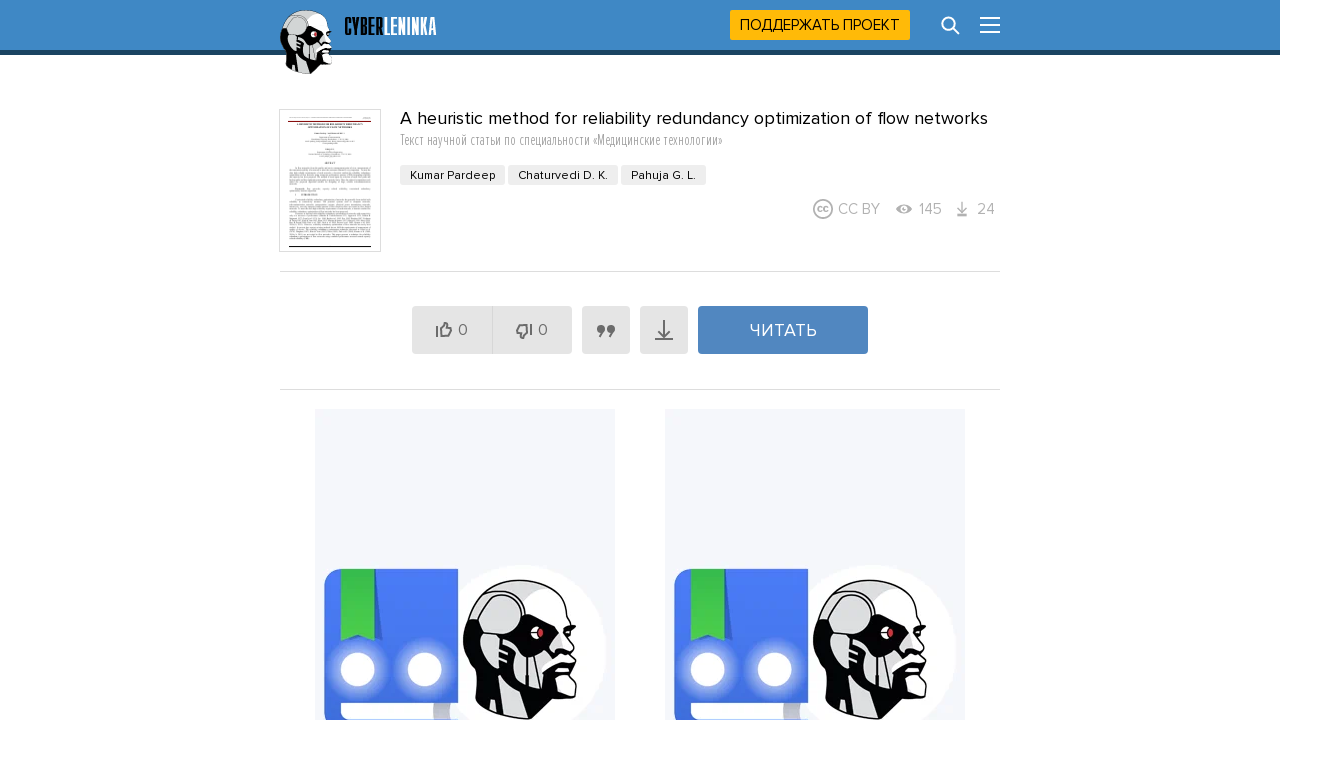

--- FILE ---
content_type: text/html; charset=utf-8
request_url: https://cyberleninka.ru/article/n/a-heuristic-method-for-reliability-redundancy-optimization-of-flow-networks
body_size: 16864
content:
<!DOCTYPE html PUBLIC "-//W3C//DTD XHTML 1.1//EN" "http://www.w3.org/TR/xhtml11/DTD/xhtml11.dtd">
<html xmlns="http://www.w3.org/1999/xhtml">
  <head>
    <meta http-equiv="Content-Type" content="text/html; charset=utf-8" />
    <meta name="viewport" content="width=device-width, initial-scale=1" />
    <meta name="format-detection" content="telephone=no" />
    <link rel="shortcut icon" href="/favicon.ico" type="image/x-icon" />
    <link rel="canonical" href="https://cyberleninka.ru/article/n/a-heuristic-method-for-reliability-redundancy-optimization-of-flow-networks" />

    <title>A heuristic method for reliability redundancy optimization of flow networks – тема научной статьи по медицинским технологиям читайте бесплатно текст научно-исследовательской работы в электронной библиотеке КиберЛенинка</title>
    <meta name="keywords" content="научная статья бесплатно на тему A heuristic method for reliability redundancy optimization of flow networks текст научной работы по медицинским технологиям из научного журнала Reliability: Theory &amp; Applications. flow networks, capacity related reliability, constrained redundancy optimization, heuristic algorithm" />
    <meta name="description" content="In flow networks, from the quality and service management point of view, measurement of the transmission ability of a network to meet the customers demand is very important. To meet the ultra high reliable requirements of such networks, a heuristic method for reliability redundancy optimization of flow networks using composite performance measure (CPM) integrating reliability and capacity has been proposed. The method is based upon the selection of main flow paths and backup paths and then optimizing main paths on priority basis. Thus, the reduced computation work makes the proposed algorithm suitable for designing of large, reliable telecommunications networks." />

    <link rel="stylesheet" media="all" href="/app.css?2824926673" />
    <link rel="preload" href="/fonts/ProximaNovaBold.woff2" as="font" type="font/woff2" crossorigin>
    <link rel="preload" href="/fonts/ProximaNovaRegular.woff2" as="font" type="font/woff2" crossorigin>
    <link rel="preload" href="/fonts/ProximaNovaExtraCondensedLight.woff2" as="font" type="font/woff2" crossorigin>
    
  <meta name="apple-mobile-web-app-capable" content="yes" />

  <meta name="robots" content="NOODP" />
  <meta name="robots" content="noyaca" />

  <meta property="og:url" content="https://cyberleninka.ru/article/n/a-heuristic-method-for-reliability-redundancy-optimization-of-flow-networks" />
  <meta property="og:site_name" content="КиберЛенинка" />
  <meta property="og:title" content="A heuristic method for reliability redundancy optimization of flow networks" />
  <meta property="og:description" content="In flow networks, from the quality and service management point of view, measurement of the transmission ability of a network to meet the customers demand is very important. To meet the ultra high reliable requirements of such networks, a heuristic method for reliability redundancy optimization of flow networks using composite performance measure (CPM) integrating reliability and capacity has been proposed. The method is based upon the selection of main flow paths and backup paths and then optimizing main paths on priority basis. Thus, the reduced computation work makes the proposed algorithm suitable for designing of large, reliable telecommunications networks." />
  <meta property="og:type" content="article" />
  <meta property="og:image" content="https://cyberleninka.ru/article/n/a-heuristic-method-for-reliability-redundancy-optimization-of-flow-networks/og" />
  <meta property="og:image:width" content="1074" />
  <meta property="og:image:height" content="480" />

  <meta name="twitter:card" content="summary_large_image" />
  <meta name="twitter:site" content="@CyberLeninka" />

    

<link rel="preconnect" href="https://yastatic.net">
<link rel="preconnect" href="https://securepubads.g.doubleclick.net">
<link rel="preconnect" href="https://exchange.buzzoola.com">
<link rel="preconnect" href="https://pb.adriver.ru">
<link rel="preconnect" href="https://ad.mail.ru">
<link rel="preconnect" href="https://ads.betweendigital.com">
<script src="https://yandex.ru/ads/system/header-bidding.js" async></script>
<script>window.yaContextCb = window.yaContextCb || []</script>
<script src="https://yandex.ru/ads/system/context.js" async></script>
<script src="https://content.adriver.ru/AdRiverFPS.js" async></script>
<script src="https://cdn.skcrtxr.com/roxot-wrapper/js/roxot-manager.js?pid=1f462bba-63b2-4d05-8a2c-12cb7f02b607" async></script>

<script>
const adfoxBiddersMap = {
  "myTarget": "763128",
  "betweenDigital": "793538",
  "adriver": "776589",
  "otm": "1460822",
  "buzzoola": "769160",
  "sape": "1697231",
  "mediasniper": "2297743",
  "mediatoday": "2365797",
  "roxot": "2723510",
  "gnezdo":"2930570",
  "hybrid":"2994840",
  "smi2":"3125554",
  "link": "3389346",
  "adfox_yandex_adplay-adv":"3294122",
  "ohmybid": "3434190"
};

var biddersCpmAdjustmentMap = {
  'myTarget': 0.46,
  'betweenDigital': 0.84,
  'adriver': 0.79,
  'otm': 0.87,
  'buzzoola': 0.77,
  'sape': 0.79,
  'mediasniper': 0.79,
  'mediatoday': 0.68,
  'gnezdo': 0.92,
  'hybrid': 0.92,
  'smi2': 0.9
};

if (window.innerWidth >= 768) {

  


  adUnits = [
    {
      "code": "adfox_head",
      "sizes": [[970,250],[300,250],[300,300],[970,90],[728,90]],
      "bids": [
        {"bidder": "myTarget", "params": {"placementId": 320990}},
        {"bidder": "betweenDigital", "params": {"placementId": 2674177}},
        {"bidder": "adriver", "params": {
          "placementId": "20:cyberleninka_970x250",
          "additional": {"ext": {"query": "custom=10=20&cid=" + localStorage.getItem('adrcid')}}
        }},
        {"bidder": "otm", "params": {"placementId": "911"}},
        {"bidder": "buzzoola", "params": {"placementId": 1221042}},
        {"bidder": "sape", "params": {"placementId": 821135}},
        {"bidder": "mediasniper", "params": {"placementId": 360005}},
        {"bidder": "roxot", "params": {"placementId": "51768c0a-c428-4776-a4ba-1025d94c29ad", "sendTargetRef": true}},
        {"bidder": "gnezdo", "params": {"placementId": 353101}},
        {"bidder": "hybrid", "params": {"placementId": "661fc2a34d506e1118632ce8"}},
        {"bidder": "smi2", "params": {"placementId": "103126"}},
        {"bidder": "link", "params": {"placementId": "cdf306abf7023052d3eb67588de05431"}},
        {"bidder": "ohmybid", "params": {"placementId": "HOdayBV9B8Q9L3FV"}}
      ]
    },

    {
      "code": "adfox_side1",
      "sizes": [[300,600],[300,250],[300,300],[240,400],[240,600]],
      "bids": [
        {"bidder":"myTarget","params":{"placementId":320974}},
        {"bidder":"betweenDigital","params":{"placementId":2673847}},
        {"bidder":"adriver","params":{
          "placementId":"20:cyberleninka_240x400_side1",
          "additional":{"ext":{"query":"custom=10=20&cid="+localStorage.getItem('adrcid')}}
        }},
        {"bidder": "otm","params":{"placementId":"912"}},
        {"bidder": "buzzoola","params":{"placementId":1221043}},
        {"bidder": "sape","params":{"placementId":821136}},
        {"bidder": "mediasniper","params":{"placementId":360006}},
        {"bidder": "mediatoday","params":{"placementId":9682}},
        {"bidder": "roxot","params":{"placementId":"d82943a0-d3d0-41b5-9ce9-ecf5c59a1c2e","sendTargetRef":true}},
        {"bidder": "hybrid","params":{"placementId":"661fc2c67bc72ff858bdcfb4"}},
        {"bidder": "smi2","params":{"placementId":"103131"}},
        {"bidder": "adfox_yandex_adplay-adv","params":{"p1":"dgped","p2":"jdhb"}},
        {"bidder":"link","params":{"placementId":"b98512a98211345da7923634e913ca47"}},
        {"bidder":"ohmybid","params":{"placementId":"zySZorOzKZhXjdDj"}}
      ]
    },

    {
      "code": "adfox_side2",
      "sizes": [[300,600],[300,250],[300,300],[240,400],[240,600]],
      "bids": [
        {"bidder":"myTarget","params":{"placementId":320975}},
        {"bidder":"betweenDigital","params":{"placementId":2673848}},
        {"bidder":"adriver","params":{
          "placementId":"20:cyberleninka_240x400_side2",
          "additional":{"ext":{"query":"custom=10=20&cid="+localStorage.getItem('adrcid')}}
        }},
        {"bidder":"otm","params":{"placementId":"913"}},
        {"bidder":"buzzoola","params":{"placementId":1221044}},
        {"bidder":"sape","params":{"placementId":821138}},
        {"bidder":"mediasniper","params":{"placementId":360007}},
        {"bidder":"mediatoday","params":{"placementId":9682}},
        {"bidder":"roxot","params":{"placementId":"80dadf4c-5c8d-4bc3-b0e0-1328270a7d94","sendTargetRef":true}},
        {"bidder":"hybrid","params":{"placementId":"661fc2f54d506e1118632cea"}},
        {"bidder":"smi2","params":{"placementId":"103132"}},
        {"bidder":"link","params":{"placementId":"8232acc3e5e0ffb434bce7b63999dcca"}},
        {"bidder":"ohmybid","params":{"placementId":"NcqadnIaACfH7uWm"}}
      ]
    },

    {
      "code": "adfox_top1",
      "sizes": [[300,250]],
      "bids": [
        {"bidder":"myTarget","params":{"placementId":320978}},
        {"bidder":"betweenDigital","params":{"placementId":2673849}},
        {"bidder":"adriver","params":{
          "placementId":"20:cyberleninka_300x250_1",
          "additional":{"ext":{"query":"custom=10=20&cid="+localStorage.getItem('adrcid')}}
        }},
        {"bidder":"otm","params":{"placementId":"914"}},
        {"bidder":"buzzoola","params":{"placementId":1221045}},
        {"bidder":"sape","params":{"placementId":821140}},
        {"bidder":"mediasniper","params":{"placementId":360008}},
        {"bidder":"mediatoday","params":{"placementId":9675}},
        {"bidder":"roxot","params":{"placementId":"a4d837bd-166d-4cb9-8210-34688740a4ef","sendTargetRef":true}},
        {"bidder":"gnezdo","params":{"placementId":353095}},
        {"bidder":"hybrid","params":{"placementId":"661fc3157bc72ff858bdcfb6"}},
        {"bidder":"smi2","params":{"placementId":"103133"}},
        {"bidder":"adfox_yandex_adplay-adv","params":{"p1":"dgpec","p2":"jbzl"}},
        {"bidder":"link","params":{"placementId":"0b21aa98d95dcb9bf6258692583009c0"}},
        {"bidder":"ohmybid","params":{"placementId":"9bXBoQSn0JqFIuA8"}}
      ]
    },

    {
      "code": "adfox_top2",
      "sizes": [[300,250]],
      "bids": [
        {"bidder":"myTarget","params":{"placementId":320979}},
        {"bidder":"betweenDigital","params":{"placementId":2673850}},
        {"bidder":"otm","params":{"placementId":"915"}},
        {"bidder":"buzzoola","params":{"placementId":1221046}},
        {"bidder":"sape","params":{"placementId":821142}},
        {"bidder":"mediasniper","params":{"placementId":360009}},
        {"bidder":"mediatoday","params":{"placementId":9676}},
        {"bidder":"roxot","params":{"placementId":"8cc4e575-2379-4c53-9d3b-457a4abeabbc","sendTargetRef":true}},
        {"bidder":"gnezdo","params":{"placementId":353096}},
        {"bidder":"hybrid","params":{"placementId":"661fc3334d506e1118632cec"}},
        {"bidder":"smi2","params":{"placementId":"103134"}},
        {"bidder":"link","params":{"placementId":"aa4cde959439c223735f8c5d1272d9d6"}},
        {"bidder":"ohmybid","params":{"placementId":"Mniw5psCV5bYbDPP"}}
      ]
    },

    {
      "code": "adfox_mid1",
      "sizes": [[300,250]],
      "bids": [
        {"bidder":"myTarget","params":{"placementId":320982}},
        {"bidder":"betweenDigital","params":{"placementId":2673851}},
        {"bidder":"otm","params":{"placementId":"916"}},
        {"bidder":"buzzoola","params":{"placementId":1221047}},
        {"bidder":"sape","params":{"placementId":821143}},
        {"bidder":"mediasniper","params":{"placementId":360010}},
        {"bidder":"mediatoday","params":{"placementId":9677}},
        {"bidder":"roxot","params":{"placementId":"def97489-bf90-4dc2-b25d-6e98089bdbea","sendTargetRef":true}},
        {"bidder":"gnezdo","params":{"placementId":353097}},
        {"bidder":"hybrid","params":{"placementId":"661fc34d4d506e1118632cf6"}},
        {"bidder":"smi2","params":{"placementId":"103135"}},
        {"bidder":"link","params":{"placementId":"cc58da3f5040ed3f081281d234642f1b"}},
        {"bidder":"ohmybid","params":{"placementId":"hvP3ncZ9Z3IcN7kP"}}
      ]
    },

    {
      "code": "adfox_mid2",
      "sizes": [[300,250]],
      "bids": [
        {"bidder":"myTarget","params":{"placementId":320983}},
        {"bidder":"betweenDigital","params":{"placementId":2673852}},
        {"bidder":"otm","params":{"placementId":"917"}},
        {"bidder":"buzzoola","params":{"placementId":1221048}},
        {"bidder":"sape","params":{"placementId":821144}},
        {"bidder":"mediasniper","params":{"placementId":360011}},
        {"bidder":"mediatoday","params":{"placementId":9678}},
        {"bidder":"roxot","params":{"placementId":"1253e1f2-f966-4c30-bb31-d73d70170b5e","sendTargetRef":true}},
        {"bidder":"gnezdo","params":{"placementId":353098}},
        {"bidder":"hybrid","params":{"placementId":"661fc59c4d506e1118632d08"}},
        {"bidder":"smi2","params":{"placementId":"103136"}},
        {"bidder":"link","params":{"placementId":"03db8f736f856b5a7989654cb20fb4b4"}},
        {"bidder":"ohmybid","params":{"placementId":"epg8ArJA41baCf0f"}}
      ]
    },

    {
      "code": "adfox_bot1",
      "sizes": [[300,250]],
      "bids": [
        {"bidder":"myTarget","params":{"placementId":320985}},
        {"bidder":"betweenDigital","params":{"placementId":2673854}},
        {"bidder":"otm","params":{"placementId":"918"}},
        {"bidder":"buzzoola","params":{"placementId":1221049}},
        {"bidder":"sape","params":{"placementId":821145}},
        {"bidder":"mediasniper","params":{"placementId":360012}},
        {"bidder":"mediatoday","params":{"placementId":9679}},
        {"bidder":"roxot","params":{"placementId":"57ea14a5-a9dc-421d-8f05-7dbcf17e3619","sendTargetRef":true}},
        {"bidder":"gnezdo","params":{"placementId":353099}},
        {"bidder":"hybrid","params":{"placementId":"661fc3817bc72ff858bdcfbe"}},
        {"bidder":"smi2","params":{"placementId":"103137"}},
        {"bidder":"link","params":{"placementId":"746ae63162e72a09439269ffb366a9f5"}},
        {"bidder":"ohmybid","params":{"placementId":"Ybi2I2NcSMHFHAUL"}}
      ]
    },

    {
      "code": "adfox_bot2",
      "sizes": [[300,250]],
      "bids": [
        {"bidder":"myTarget","params":{"placementId":320988}},
        {"bidder":"betweenDigital","params":{"placementId":2673853}},
        {"bidder":"otm","params":{"placementId":"919"}},
        {"bidder":"buzzoola","params":{"placementId":1221050}},
        {"bidder":"sape","params":{"placementId":821146}},
        {"bidder":"mediasniper","params":{"placementId":360013}},
        {"bidder":"mediatoday","params":{"placementId":9680}},
        {"bidder":"roxot","params":{"placementId":"10b6c096-8ccd-4d62-9e78-d7500399003d","sendTargetRef":true}},
        {"bidder":"gnezdo","params":{"placementId":353100}},
        {"bidder":"hybrid","params":{"placementId":"661fc3a24d506e1118632cf8"}},
        {"bidder":"smi2","params":{"placementId":"103138"}},
        {"bidder":"link","params":{"placementId":"412c7b3a30c7a86a40df78707a0effed"}},
        {"bidder":"ohmybid","params":{"placementId":"tf3WAI4nf1jZxl3p"}}
      ]
    }
  ];

  var userTimeout = 1200;

  var syncPixels = [
    {
      bidder: 'sape',
      pixels: ['https://acint.net/cmatch/?dp=14&pi=1630222']
    }
  ];

  window.YaHeaderBiddingSettings = {
    biddersMap: adfoxBiddersMap,
    adUnits: adUnits,
    timeout: userTimeout,
    syncPixels: syncPixels
  };





} else {

  adUnits = [
    {
      "code": "adfox_top1",
      "sizes": [[300,250],[300,300]],
      "codeType": "combo",
      "bids": [
        {"bidder":"myTarget","params":{"placementId":320966}},
        {"bidder":"betweenDigital","params":{"placementId":2673855}},
        {"bidder":"adriver","params":{
          "placementId":"20:cyberleninka_300x250mob_1",
          "additional":{"ext":{"query":"custom=10=20&cid="+localStorage.getItem('adrcid')}}
        }},
        {"bidder":"otm","params":{"placementId":"907"}},
        {"bidder":"buzzoola","params":{"placementId":1221037}},
        {"bidder":"sape","params":{"placementId":821190}},
        {"bidder":"mediasniper","params":{"placementId":360001}},
        {"bidder":"mediatoday","params":{"placementId":9671}},
        {"bidder":"roxot","params":{"placementId":"2735e182-e1c2-422b-b7d3-b1ee1ecbb439","sendTargetRef":true}},
        {"bidder":"gnezdo","params":{"placementId":353090}},
        {"bidder":"hybrid","params":{"placementId":"661fc22c7bc72ff858bdcfb2"}},
        {"bidder":"smi2","params":{"placementId":"103127"}},
        {"bidder":"link","params":{"placementId":"317a18769d3b042bcd12d87c18153cdc"}},
        {"bidder":"ohmybid","params":{"placementId":"oqv6s4quummeiGOn"}}
      ]
    },

    {
      "code": "adfox_mid1",
      "sizes": [[300,250],[300,300]],
      "codeType": "combo",
      "bids": [
        {"bidder":"myTarget","params":{"placementId":320968}},
        {"bidder":"betweenDigital","params":{"placementId":2673856}},
        {"bidder":"adriver","params":{
          "placementId":"20:cyberleninka_300x250mob_2",
          "additional":{"ext":{"query":"custom=10=20&cid="+localStorage.getItem('adrcid')}}
        }},
        {"bidder":"otm","params":{"placementId":"908"}},
        {"bidder":"buzzoola","params":{"placementId":1221039}},
        {"bidder":"sape","params":{"placementId":821191}},
        {"bidder":"mediasniper","params":{"placementId":360002}},
        {"bidder":"mediatoday","params":{"placementId":9672}},
        {"bidder":"roxot","params":{"placementId":"6e1adc14-1564-4bfb-9789-1f4b4caf9bb7","sendTargetRef":true}},
        {"bidder":"gnezdo","params":{"placementId":353091}},
        {"bidder":"hybrid","params":{"placementId":"661fc24e4d506e1118632ce2"}},
        {"bidder":"smi2","params":{"placementId":"103128"}},
        {"bidder":"link","params":{"placementId":"d194b3f2f2b4a8b0c899fbc4b2e475d0"}},
        {
          "bidder": "adfox_yandex_adplay-adv",
          "params": {
            "p1": "dkyya",
            "p2": "jopb"
          }
        },
        {"bidder":"ohmybid","params":{"placementId":"YHowFqVl0va3sLxs"}}
      ]
    },

    {
      "code": "adfox_bot1",
      "sizes": [[300,250],[300,300]],
      "codeType": "combo",
      "bids": [
        {"bidder":"myTarget","params":{"placementId":320969}},
        {"bidder":"betweenDigital","params":{"placementId":2673857}},
        {"bidder":"adriver","params":{
          "placementId":"20:cyberleninka_300x250mob_3",
          "additional":{"ext":{"query":"custom=10=20&cid="+localStorage.getItem('adrcid')}}
        }},
        {"bidder":"otm","params":{"placementId":"909"}},
        {"bidder":"buzzoola","params":{"placementId":1221040}},
        {"bidder":"sape","params":{"placementId":821192}},
        {"bidder":"mediasniper","params":{"placementId":360003}},
        {"bidder":"mediatoday","params":{"placementId":9673}},
        {"bidder":"roxot","params":{"placementId":"3a70251b-7720-4736-b3a6-ea209d5feedc","sendTargetRef":true}},
        {"bidder":"gnezdo","params":{"placementId":353092}},
        {"bidder":"hybrid","params":{"placementId":"661fc26d4d506e1118632ce4"}},
        {"bidder":"smi2","params":{"placementId":"103129"}},
        {"bidder":"link","params":{"placementId":"1565397ffd8f126ff093e1e81b9ad40f"}},
        {"bidder":"ohmybid","params":{"placementId":"BUVNSDdXEDKvWKcK"}}
      ]
    },

    {
      "code": "adfox_bot3",
      "sizes": [[300,250],[300,300]],
      "codeType": "combo",
      "bids": [
        {"bidder":"myTarget","params":{"placementId":320971}},
        {"bidder":"betweenDigital","params":{"placementId":2673858}},
        {"bidder":"otm","params":{"placementId":"910"}},
        {"bidder":"buzzoola","params":{"placementId":1221041}},
        {"bidder":"sape","params":{"placementId":821193}},
        {"bidder":"mediasniper","params":{"placementId":360004}},
        {"bidder":"mediatoday","params":{"placementId":9674}},
        {"bidder":"roxot","params":{"placementId":"6ddc5b2a-3e9c-4917-b29e-a5a381a58063","sendTargetRef":true}},
        {"bidder":"gnezdo","params":{"placementId":353093}},
        {"bidder":"hybrid","params":{"placementId":"661fc2844d506e1118632ce6"}},
        {"bidder":"smi2","params":{"placementId":"103130"}},
        {"bidder":"link","params":{"placementId":"959a5bd2b2b6eb23343b893e24d8093f"}},
        {"bidder":"ohmybid","params":{"placementId":"RUR2bXlUyFsYdcHx"}}
      ]
    }
  ];

  var userTimeout = 1300;

  var syncPixels = [
    {
      bidder: 'sape',
      pixels: ['https://acint.net/cmatch/?dp=14&pi=1630222']
    }
  ];

  window.YaHeaderBiddingSettings = {
    biddersMap: adfoxBiddersMap,
    adUnits: adUnits,
    timeout: userTimeout,
    syncPixels: syncPixels
  };
}
</script>



  <meta name="citation_title" content="A heuristic method for reliability redundancy optimization of flow networks" />
  
    <meta name="citation_author" content="Kumar Pardeep" />
  
    <meta name="citation_author" content="Chaturvedi D. K." />
  
    <meta name="citation_author" content="Pahuja G. L." />
  

	
  
	

  <meta name="citation_publication_date" content="2012" />
  <meta name="citation_journal_title" content="Reliability: Theory &amp; Applications" />
  <meta name="citation_fulltext_html_url" content="https://cyberleninka.ru/article/n/a-heuristic-method-for-reliability-redundancy-optimization-of-flow-networks" />
  <meta name="citation_abstract_html_url" content="https://cyberleninka.ru/article/n/a-heuristic-method-for-reliability-redundancy-optimization-of-flow-networks" />
  <meta name="citation_pdf_url" content="https://cyberleninka.ru/article/n/a-heuristic-method-for-reliability-redundancy-optimization-of-flow-networks/pdf" />
  <meta name="citation_publisher" content="Интернет-сообщество Gnedenko Forum" />
  <meta name="citation_issue" content="2 (25)" />
  <meta name="citation_volume" content="7" />
  <meta name="citation_issn" content="" />
  
    <meta name="citation_eissn" content="1932-2321" />
  
  <meta name="citation_keywords" content="flow networks, capacity related reliability, constrained redundancy optimization, heuristic algorithm" />
  
    <meta name="eprints.creators_name" content="Kumar Pardeep" />
  
    <meta name="eprints.creators_name" content="Chaturvedi D. K." />
  
    <meta name="eprints.creators_name" content="Pahuja G. L." />
  
  <meta name="eprints.metadata_visibility" content="show" />
  <meta name="eprints.ispublished" content="pub" />
  <meta name="eprints.full_text_status" content="public" />
  <meta name="eprints.type" content="article" />
  <meta name="eprints.title" content="A heuristic method for reliability redundancy optimization of flow networks" />
  <meta name="eprints.date" content="2012" />
  <meta name="eprints.date_type" content="published" />
  <meta name="eprints.document_url" content="https://cyberleninka.ru/article/n/a-heuristic-method-for-reliability-redundancy-optimization-of-flow-networks" />
  <meta name="eprints.publication" content="Reliability: Theory &amp; Applications" />
  <meta name="eprints.publisher" content="Интернет-сообщество Gnedenko Forum" />
  <meta name="eprints.refereed" content="TRUE" />
  <meta name="eprints.citation" content="Kumar Pardeep, Chaturvedi D. K., Pahuja G. L. A heuristic method for reliability redundancy optimization of flow networks // Reliability: Theory &amp; Applications. 2012. Выпуск номер 2 (25) том 7, С.69-77" />
  <meta name="eprints.place_of_pub" content="Россия, Подольск" />
  <meta name="eprints.number" content="2 (25)" />
  <meta name="eprints.volume" content="7" />
  <meta name="eprints.pagerange" content="69-77" />
  <meta name="eprints.issn" content="" />
  
  
    <meta name="eprints.eissn" content="1932-2321" />
  
  <meta name="eprints.keywords" content="flow networks, capacity related reliability, constrained redundancy optimization, heuristic algorithm" />
  
  <meta name="eprints.abstract" content="In flow networks, from the quality and service management point of view, measurement of the transmission ability of a network to meet the customers demand is very important. To meet the ultra high reliable requirements of such networks, a heuristic method for reliability redundancy optimization of flow networks using composite performance measure (CPM) integrating reliability and capacity has been proposed. The method is based upon the selection of main flow paths and backup paths and then optimizing main paths on priority basis. Thus, the reduced computation work makes the proposed algorithm suitable for designing of large, reliable telecommunications networks." />
  


  </head>

  <body id="body">
    <div id="vk_api_transport"></div>
    <div id="menu" style="height: 55px;"></div>

    <div class="content" style="overflow: visible;">
      <div class="main">
        

<span itemscope="itemscope" itemtype="http://schema.org/ScholarlyArticle">
<div class="cover mobhide">
  <a href="/article/n/a-heuristic-method-for-reliability-redundancy-optimization-of-flow-networks/viewer"><img src="/article/n/a-heuristic-method-for-reliability-redundancy-optimization-of-flow-networks/cover" alt="Научная статья на тему 'A heuristic method for reliability redundancy optimization of flow networks'" itemprop="image" /><img class="cover-overlay" src ="/images/tsvg/view.svg" /></a>
</div>
<div>
  <h1><i itemprop="headline">A heuristic method for reliability redundancy optimization of flow networks</i> <span>Текст научной статьи по специальности &laquo;<i itemprop="articleSection">Медицинские технологии</i>&raquo;</span></h1>
  <div class="infoblock authors visible">
    <div id="article-authors" style="min-height: 35px;"></div>
    <div class="top-cc" style="min-height: 20px;">
    
      <div class="statitem label-cc" title="Лицензия Creative Commons"><img src="/images/tsvg/cc-label.svg" />CC BY</div>
    
    
      <div class="statitem views" title="Просмотры"><img src ="/images/tsvg/view.svg" />145</div><div class="statitem downloads" title="Загрузки"><img src ="/images/tsvg/download.svg" />24</div>
    </div>
  </div>

  <div class="infoblock">
    
    <div id="article-controls" style="min-height: 118px;"></div>
  </div>

	
  <div class="infoblock">
    <div class="full">
      <div style="font-size: 0; text-align: center; height: 350px;">
        <div style="display: inline-flex; vertical-align: top; text-align: center; justify-content: center; max-width: 310px;">
          <div id="adfox_top1"></div>
        </div>
        <div style="display: inline-flex; vertical-align: top; text-align: center; justify-content: center; margin-left: 50px; max-width: 310px;">
          <div id="adfox_top2"></div>
        </div>
        <div id="crt-4f158b60" style="width:720px;height:250px;" class="mobhide"></div>
      </div>
    </div>
  </div>
  
  <div class="infoblock visible">
    <div class="full">
       <div class="bibloid_serp bibloid_serp_ann">
         <i>i</i>
         <span>Надоели баннеры? Вы всегда можете
           <a
            onclick="window.__cl_f.gaEvent('donate', 'click', 'top');"
            href="/donate?utm_source=cyberleninka.ru&utm_medium=article&utm_campaign=top"
           >отключить рекламу</a>.</span>
       </div>
    </div>
  </div>

	

  <div class="infoblock">
    <div class="half">
			
      <div class="title">Журнал<a href="https://scholar.google.com/citations?view_op=list_hcore&amp;venue=3nN4n-IRuaUJ.2019&amp;hl=ru" class="scholar" target="_blank"><img src="/images/scholar.svg" /></a></div>
      <span><a href="/journal/n/reliability-theory-applications">Reliability: Theory &amp; Applications</a></span>
      <div class="labels">
	      <div class="label year"><time itemprop="datePublished" datetime="2012">2012</time></div>
        
  

      </div>
    </div>
    <div class="half-right">
      <div class="title">Область наук</div>
      <ul>
        <li><a href="/article/c/medical-engineering">Медицинские технологии</a></li>
      </ul>
    </div>
  </div>

  
  <div class="infoblock visible">
    <div class="full keywords">
      <div class="title" >Ключевые слова</div>
      <i itemprop="keywords">
        
          <span class="hl to-search" title="Найти все статьи с этим ключевым словом">flow networks</span> / 
        
          <span class="hl to-search" title="Найти все статьи с этим ключевым словом">capacity related reliability</span> / 
        
          <span class="hl to-search" title="Найти все статьи с этим ключевым словом">constrained redundancy optimization</span> / 
        
          <span class="hl to-search" title="Найти все статьи с этим ключевым словом">heuristic algorithm</span>
        
      </i>
    </div>
  </div>
  

  
  <div class="infoblock">
    <div class="full abstract">
      <h2>Аннотация <span>научной статьи по медицинским технологиям, автор научной работы — Kumar Pardeep, Chaturvedi D. K., Pahuja G. L.</span></h2>
      <p itemprop="description">In <span class="hl to-search">flow networks</span>, from the quality and service management point of view, measurement of the transmission ability of a network to meet the customers demand is very important. To meet the ultra high reliable requirements of such networks, a heuristic method for reliability redundancy optimization of <span class="hl to-search">flow networks</span> using composite performance measure (CPM) integrating reliability and capacity has been proposed. The method is based upon the selection of main flow paths and backup paths and then optimizing main paths on priority basis. Thus, the reduced computation work makes the proposed algorithm suitable for designing of large, reliable telecommunications networks.</p>
    </div>
  </div>
  

	
	<div class="infoblock">
		<div class="full">
			<div style="font-size: 0; text-align: center; height: 350px;">
			        <div style="display: inline-flex; vertical-align: top; text-align: center; justify-content: center; max-width: 310px;">
					<div id="adfox_mid1"></div>
				</div>
			        <div style="display: inline-flex; vertical-align: top; text-align: center; justify-content: center; margin-left: 50px; max-width: 310px;">
					<div id="adfox_mid2"></div>
				</div>
			</div>
		</div>
	</div>
  
  <div class="infoblock visible">
    <div class="full">
       <div class="bibloid_serp bibloid_serp_ann">
         <i>i</i>
         <span>Надоели баннеры? Вы всегда можете
           <a
            onclick="window.__cl_f.gaEvent('donate', 'click', 'mid');"
            href="/donate?utm_source=cyberleninka.ru&utm_medium=article&utm_campaign=mid"
           >отключить рекламу</a>.</span>
       </div>
    </div>
  </div>

	

	<div class="infoblock visible">
    <div class="full">
      <h2 class="right-title">Похожие темы <span>научных работ по медицинским технологиям , автор научной работы — Kumar Pardeep, Chaturvedi D. K., Pahuja G. L.</span></h2>
      <ul class="list">
        
        <li>
          <a class="similar" href="/article/n/cardinality-based-approach-for-reliability-redundancy-optimization-of-flow-networks">
            <div class="title">Cardinality based approach for reliability redundancy optimization of flow networks</div>
            <span>2012 / Kumar Pardeep</span>
          </a>
        </li>
        
        <li>
          <a class="similar" href="/article/n/complex-delta-function">
            <div class="title">Complex delta - function</div>
            <span>2013 / Smagin V. A.</span>
          </a>
        </li>
        
        <li>
          <a class="similar" href="/article/n/an-efficient-heuristic-algorithm-for-determining-optimal-redundancy-allocation-of-complex-networks">
            <div class="title">An efficient heuristic algorithm for determining optimal redundancy allocation of complex networks</div>
            <span>2010 / Kumar Pardeep, Chaturvedi D. K., Pahuja G. L.</span>
          </a>
        </li>
        
        <li>
          <a class="similar" href="/article/n/joint-importance-measures-in-network-system">
            <div class="title">Joint importance measures in network system</div>
            <span>2011 / V. M. Chacko, M. Manoharan</span>
          </a>
        </li>
        
        <li>
          <a class="similar" href="/article/n/reliability-theory-history-current-state-in-bibliographies">
            <div class="title">Reliability Theory: history &amp; current state in bibliographies</div>
            <span>2012 / Igor Ushakov</span>
          </a>
        </li>
        
      </ul>
    </div>
  </div>

  <div class="infoblock visible">
    <div class="full">
       <div class="bibloid_serp bibloid_serp_ann"><i>i</i><span>Не можете найти то, что вам нужно? Попробуйте сервис <a target="_blank" onclick="ga('send', 'event', 'user', 'b_ocr_click');" href="https://bibloid.ru/?utm_source=cyberleninka.ru&amp;utm_medium=article&amp;utm_campaign=similar">подбора литературы</a>.</span></div>
    </div>
  </div>

  <div class="infoblock visible">
    <div id="viewer-inline"></div>
  </div>

	
  <div class="infoblock">
    <div class="full">
      <div style="font-size: 0; text-align: center; height: 350px;">
        <div style="display: inline-flex; vertical-align: top; text-align: center; justify-content: center; max-width: 310px;">
          <div id="adfox_bot1"></div>
        </div>
        <div style="display: inline-flex; vertical-align: top; text-align: center; justify-content: center; margin-left: 50px; max-width: 310px;">
          <div id="adfox_bot2"></div>
        </div>
      </div>
    </div>
  </div>
  
  <div class="infoblock visible">
    <div class="full">
       <div class="bibloid_serp bibloid_serp_ann">
         <i>i</i>
         <span>Надоели баннеры? Вы всегда можете
           <a
            onclick="window.__cl_f.gaEvent('donate', 'click', 'bot');"
            href="/donate?utm_source=cyberleninka.ru&utm_medium=article&utm_campaign=bot"
           >отключить рекламу</a>.</span>
       </div>
    </div>
  </div>

	

  
  <div class="infoblock visible">
    <div class="full">
      <h2 class="right-title">Текст научной работы <span>на тему «A heuristic method for reliability redundancy optimization of flow networks»</span></h2>
      <div class="ocr" itemprop="articleBody">
        <div class="ocr-banner">
          <div id="ad-sidebar" class="ad-adaptive"></div>
        </div>
				
        <p>﻿A HEURISTIC METHOD FOR RELIABILITY REDUNDANCY OPTIMIZATION OF FLOW NETWORKS</p>
        <p>Kumar Pardeep * and Chaturvedi D.K. ** •</p>
        <p>Department of Instrumentation, Kurukshetra University, Kurukshetra, - 136 119, India e-mail: <a href="/cdn-cgi/l/email-protection" class="__cf_email__" data-cfemail="21514053454444517e4a544a615344454847474c40484d0f424e4c">[email&#160;protected]</a>*, <a href="/cdn-cgi/l/email-protection" class="__cf_email__" data-cfemail="aecac6c7dccfc4f1cdc6cfdadbdcd8cbcac7eed7cfc6c1c180cdc180c7c0">[email&#160;protected]</a>** Corresponding author</p>
        <p>Pahuja G.L. •</p>
        <p>Department of Electrical Engineering, National Institute of Technology, Kurukshetra - 136 119, India e-mail: <a href="/cdn-cgi/l/email-protection" class="__cf_email__" data-cfemail="c3b3a2abb6a9a29ca4af83baa2abacaceda0acedaaad">[email&#160;protected]</a></p>
        <p>ABSTRACT</p>
        <p>In flow networks, from the quality and service management point of view, measurement of the transmission ability of a network to meet the customers demand is very important. To meet the ultra high reliable requirements of such networks, a heuristic method for reliability redundancy optimization of flow networks using composite performance measure (CPM) integrating reliability and capacity has been proposed. The method is based upon the selection of main flow paths and backup paths and then optimizing main paths on priority basis. Thus, the reduced computation work makes the proposed algorithm suitable for designing of large, reliable telecommunications networks.</p>
        <p>Keywords: flow networks; capacity related reliability; constrained redundancy optimization; heuristic algorithm.</p>
        <p>1 INTRODUCTION</p>
        <p>Constrained reliability redundancy optimization of networks has generally been studied with reliability as connectivity measure. The practical systems such as computer networks, telecommunication networks, transportation systems, electrical power transmission networks, internet etc. can only transport limited amount of flow therefore these are termed as flow limited networks. To meet the ultra high reliability requirements of such networks, a heuristic method for reliability redundancy optimization of flow networks has been proposed.</p>
        <p>Literature is enriched with reliability redundancy optimization of networks with connectivity only as a measure of performance (Sharma &amp; Venkateswaran 1971, Aggarwal 1976, Golden &amp; Magnanti 1977, Gopal et al. 1978, Lee 1980, Bodin et al. 1982, Xue 1985, Dinghua 1987, Fredman &amp; Tarjan 1987, Kim &amp; Yum 1993, Shen 1995, Martins &amp; Santos 1997, Schrijver 1998, Ahuja 1998, Kuo &amp; Prasad 2000, Kuo et al. 2001, Park et al. 2004, Pascoal et al. 2005, Kumar et al. 2009, 2010a, b, 2011). However, reliability redundancy optimization of flow networks has rarely been studied. In present days context existing methods do not fulfil the requirements of management of quality of service. The reliability redundancy optimization techniques discussed in Gopal et al. (1978), Dinghua (1987), Kim &amp; Yum (1993), Shen (1995), Park et al. (2004), Kumar et al. (2009, 2010a, b, 2011) are not suited to flow networks. This paper presents a technique for reliability redundancy optimization of flow networks using combined performance measure named capacity related reliability (CRR).</p>
        <p>A path is a sequence of arcs and nodes connecting a source to a sink. All the arcs and nodes of network have its own attributes like delay, reliability and capacity etc.. From the quality and service management point of view, measurement of the transmission ability of a network to meet the customers demand is very important (Lin 2006). When a given amount of flow is required to be transmitted through a flow network, it is desirable to optimize the network reliability to carry the desired flow. In such cases, the system reliability is the measure of quality of the system capability to transmit desired flow. The capacity of each arc (the maximum flow passing the arc per unit time) has two levels, 0 and/or a positive integer. The system reliability is the probability that the maximum flow through the network between the source and the sink is not less than the demand (Golden &amp; Magnanti 1977, Lee 1980, Bodin et al. 1982, Fredman &amp; Tarjan 1987, Ahuja 1998, Lin</p>
        <p>2003,	2004, Pahuja 2004, Lin 2006, 2007a, b). For determining the reliability it is generally assumed that network is capable of transmitting any required amount of flow between source (s) and terminal (t) nodes of the network. This presumption is neither valid nor justifiable for real life systems as links and nodes can carry only limited amount of flow. In 1980 Lee did the pioneer work of integrated both capacity and reliability &amp; named it combined performance measure as capacity related reliability (CRR) and also termed such networks as flow networks. Max-Flow-Min-Cut theorem has been used to determine the capacity of the network (Sharma &amp; Venkateswaran 1971, Xue 1985, Shen 1995, Martins &amp; Santos 1997, Schrijver 1998, Lin 2003,</p>
        <p>2004,	Park et al. 2004, Lin 2006, 2007a, b).</p>
        <p>2 COMPOSITE PERFORMANCE MEASURE</p>
        <p>Reliability under flow constraint is a more realistic performance measure for flow networks. The concept of weighted reliability introduced by Aggarwal (1976) requires that all the successful states qualifying connectivity measure of the network be enumerated. The probability of each success state is evaluated and is multiplied by the normalized weight (Aggarwal 1985). Rushdi (1988) evaluated the same performance index as evaluated by Aggarwal 1985 using decomposition approach. Methods given by Aggarwal (1985), Rushdi (1988), and Shakti (1995) generate both cancelling (failed) and non-cancelling (success) terms.</p>
        <p>The following section presents a heuristic algorithm for reliability redundancy optimization of flow networks using composite performance measure (CPM) and the method has been utilized to determine the capacity related reliability performance index.</p>
        <p>2.1 Notation</p>
        <p>al(X) Sensitivity factor of lth minimal path set</p>
        <p>bi(xi) Subsystem selection factor for ith subsystem with xf components Cj Total amount of resource j available</p>
        <p>gj (x.)/</p>
        <p>! !	Amount of resources-j consumed in subsystem-i with xt components / Cost of</p>
        <p>cji(x)</p>
        <p>subsystem i for jth constraint.</p>
        <p>h(.) Function yielding system reliability; dependent on number of subsystems (n) and configuration of subsystems</p>
        <p>k Number of constraints, j = 1, 2,..., k</p>
        <p>L(x) (Lx ,L ,..., Lx ), Lower limit of each subsystem i,</p>
        <p>m Number of main minimal path sets, l = 1, 2,., m n Number of subsystems, i = 1, 2,., n P lth minimal path set of the system</p>
        <p>Ps (l1,l2, ■■■,lmmy. priority vector s.t. l1 and lmm are the number of minimal path sets arranged</p>
        <p>in decreasing order of path selection parameter al(X).</p>
        <p>Q(x) Unreliability of subsystem i with x, components. r Reliability of a component at subsystem i. R(x) Reliability of subsystem i with xi components.</p>
        <p>Rr Residual resources [total resource available (CJ) - resources consumed (Xg J x,)] Rs (X) System reliability</p>
        <p>S(x) Set of variables that have been used as key-elements in a given decomposed expressions</p>
        <p>U(x) (Ux ,U ,...,Ux ), Upper limit of each of subsystem i, x* Optimal solution</p>
        <p>xt Number of components in subsystem i; i = 1,2,.. ..n X A vector (x},.........xn)</p>
        <p>AR Increment in ith stage reliability when a unit is added in parallel to the ith stage</p>
        <p>2.2	Assumptions</p>
        <p>Following are the assumptions for the rest of the sections:</p>
        <p>1.	The system and all its subsystems are coherent.</p>
        <p>2.	Subsystem structures (other than coherence) are not restricted.</p>
        <p>3.	The networks are modelled with the help of graphs, the paths (ordered pair of arcs and the members of the ordered pair are reliability and capacity respectively) where in are assigned as the weight of each link.</p>
        <p>4.	Each link can have only two stages up and down.</p>
        <p>5.	The network nodes are perfect. If the nodes are not perfect, the method needs to be modified to deal with nodes failures.</p>
        <p>6.	All component states are mutually and statistically independent.</p>
        <p>7.	All constraints are separable and additive among components.</p>
        <p>8.	Each constraint is an increasing function of x, for each subsystem.</p>
        <p>9.	Redundant components cannot cross subsystem boundaries.</p>
        <p>2.3	Composite Performance Measure (CPM)</p>
        <p>The weighted reliability measure i.e. composite performance measure (CPM), integrating both capacity and reliability may be stated as by [27, 28]:</p>
        <p>CPM = TotiR	(1)</p>
        <p>ieS(x)</p>
        <p>Where rot; is the normalized weight and is defined as:</p>
        <p>Ot, = Capi / Capmax</p>
        <p>i.e. the ratio of capacity in the ith state to the maximum capacity (Capmax) of the system and Ri probability of the system being in state Si and is computed as:</p>
        <p>R, = Pr{S,}= n PJ x nqk	(2)</p>
        <p>J / Sj =1 k / Sik =0</p>
        <p>2.4 Capacity Functions of Networks</p>
        <p>The capac ity function of different arcs connected in parallel is [25]:</p>
        <p>C(X )par = Z Cap,	(3)</p>
        <p>iex</p>
        <p>and the capacity function of different arcs connected in series is:</p>
        <p>C(X )ser = min{ Cap }	(4)</p>
        <p>The rules for connecting series and parallel arcs to integrate capacity and reliability to give composite performance measure are expressed as:</p>
        <p>CR (X )Ser = { min Cap,} n r,	(5)</p>
        <p>iex i=1</p>
        <p>n n (6)</p>
        <p>CR (X )par = Z Cap,. U ri i = 1 i = 1</p>
        <p>CPM for series and parallel networks can be defined as:</p>
        <p>CPMpar = CR(X)par / Capmax	(7)</p>
        <p>and	CPMser = CR(X)ser / Capmax	(8)</p>
        <p>3 PROBLEM FORMULATION AND HEURISTIC METHOD</p>
        <p>3.1	Problem Formulation</p>
        <p>The general constrained redundancy optimization problem in complex systems can be reduced to the following integer programming problem (Kuo et al. 2001):</p>
        <p>Maximise</p>
        <p>Rs(X) = h(R^),..., Rn(xn)),	(9)</p>
        <p>(10)</p>
        <p>subject to 2 g/ (x, ) &lt; Cj, j = 1, 2, ..., k</p>
        <p>i = 1</p>
        <p>and 1 &lt; xt &lt;Uxi,	i = 1, 2, ..., n.</p>
        <p>3.2	Proposed Heuristic Method</p>
        <p>In real life systems all the arcs are not simultaneously connected to carry flow from source to sink. Hence a flow path set is the arcs and nodes that actually carry traffic. In these practical systems all the path sets are not utilized for transfer of information (Hayashi &amp; Abe 2008). The flow is transmitted through the main path(s) and in case of failure of this path(s), a backup path completes the task of main path. The backup path(s) come in operation only when the main paths fail thus, enhancing the reliability of the network, it is presumed that the main path(s) and backup path(s) for the network are known. The proposed algorithm first optimizes the main path(s) and then back up path(s) using redundancy optimization technique. This leads to more efficient use of resources which are generally limited. Unlike existing heuristics, a stopping criterion has been applied to switch from reliability redundancy optimization of main path(s) to reliability redundancy optimization of backup paths. The algorithm considers sensitivity factor as the criteria for selecting the main path from the list of given main paths and then a subsystem for applying redundancy within the chosen flow path.</p>
        <p>3.3	Steps of the Proposed Method</p>
        <p>Step1: Firstly select the main path sets m and back up flow paths of the flow Network.</p>
        <p>Step2: Let xi = 1 for all i; i = 1, 2,..., n.</p>
        <p>Step3: Calculateat(X), l = 1, 2,., m for each minimal path set and find l* such that ai*( X ) = max [ a, (X) ] and</p>
        <p>n R (xt)</p>
        <p>al (X ) =-r^-,</p>
        <p>S L( g/ (Xi)/ kCj)</p>
        <p>ieP, j =1</p>
        <p>l = 1,2,3.........m.</p>
        <p>Step4: For the chosen minimal path set - l* find i such that b** (x* ) = max [ bi (xi) ] and</p>
        <p>= AR	.</p>
        <p>bi(Xi) = 1	, for each i e Pi</p>
        <p>2(gj (Xi)/kCj)</p>
        <p>j=1</p>
        <p>where AR = (1 - Q2 i (Xi))-R (x )</p>
        <p>Step5: Check, by adding one redundant subsystem to unsaturated subsystem i :</p>
        <p>i)	if no constraints are violated, add one redundant subsystem to unsaturated subsystem i by replacing with x., &#43;1, and go to step 3.</p>
        <p>ii)	if at least one constraint is exactly satisfied and others are not violated, then add one</p>
        <p>•*	1	*</p>
        <p>redundant subsystem to unsaturated subsystem i by replacing x* with x.„ &#43;1. The x = X is the</p><div class="bibloid_serp bibloid_serp_ocr"><i>i</i><span>Не можете найти то, что вам нужно? Попробуйте сервис <a target="_blank" onclick="ga('send', 'event', 'user', 'b_ocr_click');" href="https://bibloid.ru/?utm_source=cyberleninka.ru&amp;utm_medium=article&amp;utm_campaign=ocr">подбора литературы</a>.</span></div>
        <p>optimal solution. Go to step 6.</p>
        <p>iii)	if at least one constraint is violated, then remove minimal path set l* from further</p>
        <p>consideration and consider the next path having maximum al* (X) value and go to step 4.</p>
        <p>*</p>
        <p>iv)	if all minimal path sets are now excluded from further consideration, then X = X is the optimal solution; else go to step 3</p>
        <p>Step6: In case any resources are still available optimize the backup paths as discussed in</p>
        <p>Step2.</p>
        <p>Step4: Evaluate the composite performance measure (CPM) for each subsystem of the network.</p>
        <p>Step5: Evaluate the system reliability using the CPM of the each subsystem. 4 COMPUTATION AND RESULTS</p>
        <p>To illustrate the performance of the proposed algorithm a network having six arcs {x1, x2, x3, x4, x5, x6} and five minimal path sets {y1, y2, y3, y4, y5} as shown in the Figure 1 is considered and solved for capacity related redundancy reliability optimization using CPM (7 and 8). System reliability is determined using Bayes method. The network shown in Figure 1 is a bench mark problem, considered by Hayashi &amp; Abe (2008).</p>
        <p>Using Baye&#39;s method, the Reliability of the above system can be expressed as:</p>
        <p>RS(X) = R3 [1- Q6 {1-OQ1Q2X1-Q4Q5)}]	(11)</p>
        <p>&#43; Qs[1-(1-R2R5)(1-RIR4)]*Q6</p>
        <p>Figure 1 Illustration Network</p>
        <p>The simple minimal path sets of the Network are</p>
        <p>P1 = {1, 3, 5}, P2 = {2, 3, 4}, P3 = {1, 4}, P4 = {6}, P5 = {2, 5}</p>
        <p>The problem is solved for data given in Table 1. Using this initial data the general problem of constrained reliability redundancy allocation has been solved using the steps discussed in Section 3.3 above. The problem is solved by considering the flow path sets P1, P2, P3 and P4 as main path sets and P5 as backup path. The proposed algorithm gives the optimal solution (3, 1, 1, 2, 1, 4) with system reliability Rs = 0.999998458, the optimized subsystem reliability probability Ri and unreliability probabilities Qi are shown in Table 2.</p>
        <p>Table 1 Data for Fig. 1</p>
        <p>i	1	2	3	4	5	6</p>
        <p>ri	0.70	0.75	0.8	0.85	0.7	0.9</p>
        <p>gi1 / cli	2	3	2	3	1	3</p>
        <p>C1	30</p>
        <p>Table 2 Optimized subsystem reliability/unreliability for Fig. 1</p>
        <p>i	Xl	X2	X3	x4	x5	X6</p>
        <p>X*	3	1	1	2	1	4</p>
        <p>Ri	0.973	0.75	0.8	0.9775	0.7	0.9999</p>
        <p>Qi	0.027	0.25	0.2	0.0225	0.3	0.0001</p>
        <p>The capacity of each subsystem of the flow path is taken as 100 and the capacity of flow paths of the network is determined using proposed approach as:</p>
        <p>P1 =min {3*100, 100, 100} =100 P2 =min {100, 100, 100} =100 P3 =min {3*100, 2*100} =200 P4 =min {4*100} =400</p>
        <p>(12)</p>
        <p>/</p>
        <p>Next the composite performance measure CPM expression (13) is derived using (7 and 8) and the value for CPM for an assumed flow of 200 is suppose to pass through the flow path and it comes out to be 1.0000 .</p>
        <p>CPMp, =	[R, R 3*5 ]	(13)</p>
        <p>Cap max</p>
        <p>= (100/200) x 0.973 x 0.8 x 0.7 = 0.27244 CPMK =	[ * 2 R3 R4]	(14)</p>
        <p>Cap max</p>
        <p>= (100/200) x 0.75 x 0.8 x 0.9775 = 0.29325 CPM P3 = min Cap i [ R1R4]	(15)</p>
        <p>Cap max</p>
        <p>= (200/200) x 0.973 x 0.9775 = 0.9511075 CPMP4 =	[ R6]	(16)</p>
        <p>Cap max</p>
        <p>= (400/200) x 0.9999</p>
        <p>= (2) x 0.9999 as 0 &lt; (min Cap,/ Capmax ) &lt; 1 so = 1x 0.9999 = 0.9999</p>
        <p>Composite performance measure integrating the reliability with capacity is calculated as:</p>
        <p>CPMNetwork = 1- (1-CPMP1) (1-CPMP2) (1-CPMP3) (1-CPMP4)</p>
        <p>= 1- (1-0.27244) x (1-0.29325) x (1- 0.9511) x (1- 0.9999)</p>
        <p>= 1.0000</p>
        <p>The above result shows that proposed method is capable of optimizing the flow network to transport the desired capacity through the network with highest reliability. However, the selection of main paths and backup paths will affect the quality of composite performance measure. Hence the proper choice of these paths may be done using cardinality criteria (Kumar et al. 2010b) or any other hierarchical measures of importance.</p>
        <p>5 CONCLUSIONS</p>
        <p>This paper has presented a new model for designing reliable flow networks capable of transmitting required flow. The proposed algorithm utilizes the concept of main and backup flow paths. The choice of backup and flow paths is application specific and paths with minimum cardinality may be selected as main path and disjoint paths can be the backup paths. The numerical example demonstrates that the proposed algorithm is fast for designing large, reliable telecommunications networks because the task of optimization is reduced, as only few paths are selected as main paths.</p>
        <p>REFERENCES</p>
        <p>Sharma J. and Venkateswaran K. V. 1971, &#34;A direct method for maximizing the system reliability,&#34; IEEE Trans. Reliability, vol. R-20, no. 1, pp. 256-259.</p>
        <p>Aggarwal K. K. 1976, &#34;Redundancy optimization in general system IEEE Trans. Reliability, vol R-25, pp. 330-332.</p>
        <p>Golden B. L. and Magnanti T. L. 1977, &#34;Deterministic network optimization: A bibliography,&#34; Networks, vol. 7, no. 2, pp. 149-183.</p>
        <p>Gopal K., Aggarwal K. K., and Gupta J. S. 1978, &#34;An improved algorithm for reliability optimization,&#34; IEEE Trans. Reliability, vol. R-27, no. 5, pp.325-328.</p>
        <p>Lee S. H. 1980, &#34;Reliability Evaluation of Flow Networks&#39;&#39;, IEEE Tr. Rel. Vol. R-29, pp.</p>
        <p>24-26.</p>
        <p>Bodin L. D., Golden B. L., Assad A. A., and Ball M. O. 1982, &#34;Routing and scheduling of vehicles and crews: the state of the art,&#34; Computers and Operations Research, vol. 10, no. 2, pp. 63-211.</p>
        <p>Aggarwal K. K. 1985, &#34;Integration of Reliability and Capacity in Performance Measure of Telecommunication Network&#34;, IEEE Trans. Reliability, vol. R-34, pp. 184-186.</p>
        <p>Xue J. 1985, &#34;On multistate system analysis,&#34; IEEE Trans. Reliability, vol. 34, no. 4, pp. 329-337.</p>
        <p>Dinghua S. 1987, &#34;A new heuristic algorithm for constrained redundancy-optimization in complex systems,&#34; IEEE Trans. Reliability, vol. R-36, no.5, pp. 621-623.</p>
        <p>Fredman M. L. and Tarjan R. E. 1987, &#34;Fibonacci heaps and their uses in improved network optimization algorithms,&#34; J. ACM, vol. 34, no. 3, pp. 596-615.</p>
        <p>Rushdi M. 1988, &#34;Performance Indexes of Telecommunication Networks&#34;, IEEE Trans. Reliability, vol. R-37, pp. 57-64.</p>
        <p>Rai S., and Soh S. 1991, &#34;A computer Approach for Reliability Evaluation of Telecommunication networks with heterogeneous Link capacities&#34;, IEEE trans. On Reliability, Vol. 40, pp 441-451.</p>
        <p>Kim J. H. and Yum B. J. 1993, &#34;A heuristic method for solving redundancy optimization problems in complex systems,&#34; IEEE Trans. Reliability, vol. 42, no. 4, pp. 572-578.</p>
        <p>Varshney, Joshi, and Chang A. R. 1994, &#34;Reliability modeling and performance evaluation of variable link capacity networks&#34;, IEEE Trans. Reliability, vol. 43(3), pp. 378-382.</p>
        <p>Shen Y. 1995, &#34;A new simple algorithm for enumerating all minimal paths and cuts of a graph,&#34; Microelectronics and Reliability, vol. 35, no. 6, pp. 973-976.</p>
        <p>Shakti K. 1995, &#34;Some Aspects of Reliability Related Performance Evaluations of Computer Communication Networks&#39;&#39;, Ph.D. Thesis, Kurukshetra University, Kurukshetra.</p>
        <p>Martins E. D. Q. V. and Santos J. L. E. D. 1997, &#34;An algorithm for the quickest path problem,&#34; Operations Research Letters, vol. 20, no. 4, pp. 195-198.</p>
        <p>Schrijver 1998, Theory of Linear and Integer Programming. NY: John Wiley &amp; sons, pp. 155-156.</p>
        <p>Ahuja R. K. 1998, &#34;Minimum cost-reliability ratio problem,&#34; Computers and Operations Research, vol. 16, no. 1, pp. 83-89.</p>
        <p>Kuo W. and Prasad V. R. 2000, &#34;An Annotated Overview of System-Reliability Optimization&#34;, IEEE Trans. Reliability, vol. 49(2), pp.176-187.</p>
        <p>Kuo, W. Prasad, R., Tillman, F.A. and Hwang, C.L. 2001 Optimal Reliability Design Fundamentals and Applications, Cambridge University Press.</p>
        <p>Lin Y. K. 2003, &#34;Extend the quickest path problem to the system reliability evaluation for a stochastic-flow network,&#34; Computers and Operations Research, vol. 30, no. 4, pp. 567-575.</p>
        <p>Park C. K., Lee S., and Park S. 2004, &#34;A label-setting algorithm for finding a quickest path,&#34; Computers and Operations Research, vol. 31, no. 14, pp. 2405-2418.</p>
        <p>Lin Y. K. 2004, &#34;Reliability of a stochastic-flow network with unreliable branches &amp; nodes</p>
        <p>under budget constraints,&#34; IEEE Trans. Reliability, vol. 53, no. 3, pp. 381-387.</p>
        <p>Pahuja G. L. 2004, &#34;Reliability Evaluation and Optimization Recent and New Approaches&#34;, Ph.D. thesis, Kurukshetra University, Kurukshetra.</p>
        <p>Pascoal M. M. B., Captivo M. E. V., and Climaco J. C. N. 2005, &#34;An algorithm for ranking quickest simple paths,&#34; Computers and Operations Research, vol. 32, no. 3, pp. 509-520.</p>
        <p>Lin Y. K. 2006, &#34;Reliability of a computer network in case capacity weight varying with arcs, nodes and types of commodity&#34;, Reliability Engineering and System Safety, vol. 2(5), pp. 1-7.</p>
        <p>Lin Y. K. 2007,</p>
        <p>a.	&#34;Reliability evaluation for an information network with node failure under cost constraint,&#34; IEEE Trans. Systems, Man and Cybernetics-Part A: Systems and Humans, vol. 37, no. 2, pp. 180-188.</p>
        <p>b.	&#34;On a multi-commodity stochastic-flow network with unreliable nodes subject to budget constraint,&#34; European Journal of Operational Research, vol. 176, no. 1, pp. 347-360.</p>
        <p>Hayashi M. and Abe T. 2008, &#34;Evaluating Reliability of Telecommunications Networks Using Traffic Path Information&#34;, IEEE Trans. Reliability, vol. 57(2), pp. 283-294, 2008. pp. 283294.</p>
        <p>Kumar P., Chaturvedi D. K. and Pahuja G. L. 2009, Heuristic algorithm for constrained redundancy reliability optimization and performance evaluation. Proc. IMechE, Part O: J. Risk and Reliability, vol. 223 (4), 381-386.</p>
        <p>Kumar P., Chaturvedi D. K. and Pahuja G. L. 2010,</p>
        <p>a.	&#34;Heuristic Methods for Solving Redundancy Allocation in Complex Systems&#34;, Int. J. of Reliability and Safety, vol. 4, No. 2/3, pp. 285-298.</p>
        <p>b.	&#34;An efficient heuristic algorithm for determining optimal redundancy allocation of complex networks&#34;, Reliability Theory and Applications, vol. 3(18), pp.15-28.</p>
        <p>Kumar P., Chaturvedi D. K. and Pahuja G. L. 2011, &#34;Constrained Reliability Redundancy Optimization of Complex Systems using Genetic Algorithm&#34;, MIT Int. J of Electrical and Instrumentation Engineering, vol. 1, No. 1, pp. 41-48.</p></div>
    </div>
  </div>

	
  <div class="infoblock visible">
    <div class="full">
      <div style="font-size: 0; text-align: center; height: 350px;">
        <div style="display: inline-flex; vertical-align: top; text-align: center; justify-content: center; max-width: 310px;">
          <div id="adfox_bot3"></div>
        </div>
        <div style="display: inline-flex; vertical-align: top; text-align: center; justify-content: center; margin-left: 50px; max-width: 310px;">
          <div id="adfox_bot4"></div>
        </div>
      </div>
    </div>
  </div>
  
  <div class="infoblock visible">
    <div class="full">
       <div class="bibloid_serp bibloid_serp_ann">
         <i>i</i>
         <span>Надоели баннеры? Вы всегда можете
           <a
            onclick="window.__cl_f.gaEvent('donate', 'click', 'bot2');"
            href="/donate?utm_source=cyberleninka.ru&utm_medium=article&utm_campaign=bot2"
           >отключить рекламу</a>.</span>
       </div>
    </div>
  </div>

	

</div>
</span>


<div class="left-banner" style="width: 300px; margin-left: -320px; height: 4096px; display: flex; justify-content: space-around; align-items: flex-start;">
  <div id="ad-left" class="ad-adaptive" style="position: -webkit-sticky; position: sticky; top: 40px; background: transparent; max-width: 310px;">
    <div id="adfox_side1"></div>
    <div id="crt-4f158390" style="width:300px;height:600px;" class="mobhide"></div>
  </div>
</div>

<div class="right-banner" style="margin-left: 740px; height: 4096px; display: flex; justify-content: space-around; align-items: flex-start;">
  <div id="ad-right" class="ad-adaptive" style="position: -webkit-sticky; position: sticky; top: 40px; background: transparent; max-width: 310px;">
    <div id="adfox_side2"></div>
    <div id="crt-4f158390-1" style="width:300px;height:600px;" class="mobhide"></div>
  </div>
</div>




        <div class="footer">
          <hr />
          <div class="half">
            <a href="/terms.html" target="_blank">Пользовательское соглашение</a>
            <a href="/policy.html" target="_blank">Политика конфиденциальности</a>
          </div>
          <div class="half-right">
            <a style="margin-top: 5px;" class="openscience" href="http://open-science.ru/" target="_blank"><img src="/images/openscience.svg" alt="Открытая наука" /></a>
          </div>
        </div>
      </div>
    </div>

    
    <script data-cfasync="false" src="/cdn-cgi/scripts/5c5dd728/cloudflare-static/email-decode.min.js"></script><script type="text/javascript" src="/app.js?3196735396" defer></script>
    
    <script type="text/javascript">
      

      window.__cl = function (f) {
        if (!window.__cl_callbacks) {
          window.__cl_callbacks = [];
        }
        window.__cl_callbacks.push(f);
      };

      window.__cl(function(app) {
        var app = app.element(app.elm.Menu, 'menu', { user: window.__cl_user, id: "", path: "/article/n/a-heuristic-method-for-reliability-redundancy-optimization-of-flow-networks" });
        if (app == null) { return; }
        window.notify.login = function() {
          app.ports.showLoginSub.send();
        }
      });
      window.__cl(function(app) {
        app.element(app.elm.Notification.Persist, 'notification-persist', {
          cookie: document.cookie
        });
      })
    </script>

    
  
  <script type="text/javascript">(window.Image ? (new Image()) : document.createElement('img')).src = 'https://vk.com/rtrg?p=VK-RTRG-113217-3vhqF';</script>
  <script type="text/javascript">
    (window.Image ? (new Image()) : document.createElement('img')).src = location.protocol + '//vk.com/rtrg?r=pBktsqObaAtvToEtTxQbb/cxSGdswTMQ5wcdtediEFrGEy1Rbzr/IMae3Notd2g/GdggCzMzIdcwjWAsDf7M*I1hGYLGK2Uho4KO3yct6a3PDEHu/PU3m87/qEKB5u005s5BZOxtV0KGfmxRfV5X4n3kmNOYtnudE89WXjBuKsQ-';
  </script>
  


<script type="text/javascript" >
   (function(m,e,t,r,i,k,a){m[i]=m[i]||function(){(m[i].a=m[i].a||[]).push(arguments)};
   m[i].l=1*new Date();k=e.createElement(t),a=e.getElementsByTagName(t)[0],k.async=1,k.src=r,a.parentNode.insertBefore(k,a)})
   (window, document, "script", "https://mc.yandex.ru/metrika/tag.js", "ym");

   ym(15765706, "init", {
        clickmap:true,
        trackLinks:true,
        accurateTrackBounce:true
   });
</script>
<noscript><div><img src="https://mc.yandex.ru/watch/15765706" style="position:absolute; left:-9999px;" alt="" /></div></noscript>


  
  <script type="text/javascript">
    (function(i,s,o,g,r,a,m){i['GoogleAnalyticsObject']=r;i[r]=i[r]||function(){
    (i[r].q=i[r].q||[]).push(arguments)},i[r].l=1*new Date();a=s.createElement(o),
    m=s.getElementsByTagName(o)[0];a.async=1;a.src=g;m.parentNode.insertBefore(a,m)
    })(window,document,'script','https://www.google-analytics.com/analytics.js','ga');

    ga('create', 'UA-33095299-1', 'auto');
    ga('send', 'pageview');
  </script>
  


    

<script>
  var adfox = function(id, params) {
        window.yaContextCb.push(()=>{
            Ya.adfoxCode.create({
              ownerId: 254948,
              containerId: id,
              params: params
            });
          });
  }

  adfox('adfox_bot3', {
    pp: 'nol',
    ps: 'czgi',
    p2: 'ganf',
    puid1: ''
  });
  if (window.innerWidth >= 768) {
    adfox('adfox_top1', {
        pp: 'noj',
        ps: 'czgi',
        p2: 'ganf',
        puid1: ''
    });
    adfox('adfox_top2', {
        pp: 'noj',
        ps: 'czgi',
        p2: 'ganf',
        puid1: ''
    });
    adfox('adfox_mid1', {
        pp: 'nok',
        ps: 'czgi',
        p2: 'ganf',
        puid1: ''
    });
    adfox('adfox_bot1', {
        pp: 'nol',
        ps: 'czgi',
        p2: 'ganf',
        puid1: ''
    });
    adfox('adfox_mid2', {
        pp: 'nok',
        ps: 'czgi',
        p2: 'ganf',
        puid1: ''
    });
    adfox('adfox_bot2', {
        pp: 'nol',
        ps: 'czgi',
        p2: 'ganf',
        puid1: ''
    });
    adfox('adfox_bot4', {
        pp: 'nol',
        ps: 'czgi',
        p2: 'ganf',
        puid1: ''
    });
  } else {
      adfox('adfox_top1', {
          pp: 'noj',
          ps: 'czgi',
          p2: 'fwbj',
          puid1: ''
      });
      adfox('adfox_mid1', {
          pp: 'nok',
          ps: 'czgi',
          p2: 'fwbj',
          puid1: ''
      });
      adfox('adfox_bot1', {
          pp: 'nol',
          ps: 'czgi',
          p2: 'fwbj',
          puid1: ''
      });
  }
  if (window.innerWidth >= 1360) {
    adfox('adfox_side1',{
      pp: 'noj',
      ps: 'czgi',
      p2: 'fvyf',
      puid1: ''
    });
    adfox('adfox_side2', {
      pp: 'nok',
      ps: 'czgi',
      p2: 'fvyf',
      puid1: ''
    });
  }
</script>


<script type="text/javascript">
window.__cl(function(app) {
  app.element(app.elm.Viewer.Inline, "viewer-inline", {
    id:  17300505 ,
    pages:  9 ,
    link: "a-heuristic-method-for-reliability-redundancy-optimization-of-flow-networks",
    doi: ""
  })
  var authors = app.element(app.elm.Article.Authors, "article-authors", {
    is_author:  false ,
    authors: [{"id":21503106,"name":"Kumar Pardeep","link":"","status":""},{"id":21503107,"name":"Chaturvedi D. K.","link":"","status":""},{"id":21503108,"name":"Pahuja G. L.","link":"","status":""}] || [],
    user: window.__cl_user
  });
  var controls = app.element(app.elm.Article.Controls, "article-controls", {
    quotes: {
      gost_electronic: "Kumar Pardeep, Chaturvedi D. K., Pahuja G. L. A heuristic method for reliability redundancy optimization of flow networks \/\/ RT\u0026A. 2012. №2 (25). URL: https:\/\/cyberleninka.ru\/article\/n\/a-heuristic-method-for-reliability-redundancy-optimization-of-flow-networks (дата обращения: 21.01.2026).",
      gost_print: "Kumar Pardeep, Chaturvedi D. K., Pahuja G. L. A heuristic method for reliability redundancy optimization of flow networks \/\/ RT\u0026A. 2012. №2 (25). С.69-77",
      wiki: "{{статья|автор=Kumar Pardeep, Chaturvedi D. K., Pahuja G. L.|заглавие=A heuristic method for reliability redundancy optimization of flow networks|издание=Reliability: Theory \u0026 Applications|год=2012|ссылка=https:\/\/cyberleninka.ru\/article\/n\/a-heuristic-method-for-reliability-redundancy-optimization-of-flow-networks|номер=2 (25)}}",
      apa: "Kumar Pardeep, Chaturvedi D. K., \u0026 Pahuja G. L. (2012). A heuristic method for reliability redundancy optimization of flow networks. Reliability: Theory \u0026 Applications, 7 (2 (25)), 69-77.",
      ama: "Kumar Pardeep, Chaturvedi D. K., Pahuja G. L.. A heuristic method for reliability redundancy optimization of flow networks. Reliability: Theory \u0026 Applications.  2012;7(2 (25)):69-77.",
      mla: "Kumar Pardeep, Chaturvedi D. K.,  and Pahuja G. L.. \u0022A heuristic method for reliability redundancy optimization of flow networks\u0022 Reliability: Theory \u0026 Applications, vol. 7, no. 2 (25), 2012, pp. 69-77."
    },
    pages:  9 ,
    id:  17300505 ,
    link: "a-heuristic-method-for-reliability-redundancy-optimization-of-flow-networks",
    doi: "",
    authors: [{"id":21503106,"name":"Kumar Pardeep","link":"","status":""},{"id":21503107,"name":"Chaturvedi D. K.","link":"","status":""},{"id":21503108,"name":"Pahuja G. L.","link":"","status":""}] || [],
    likes: {"likes":"0","dislikes":"0","user":0},
    user: window.__cl_user
  });

  var claim = document.getElementById('claim')
  if (claim) {
    claim.onclick = function(e) {
      e.preventDefault();
      controls.ports.claim.send(true);
    }
  }

  var searchFromSelector = function(sel) {
    var els = document.querySelectorAll(sel);
    els.forEach(function(el) {
      var t = el.innerText;
      el.onclick = function(e) {
        e.preventDefault();
        window.location.href = "/search?q=" + encodeURIComponent(t);
      }
    });
  }
  searchFromSelector(".to-search");
});
</script>


    <div id="notification-flash"></div>
    <div class="info"><div id="notification-persist"></div></div>
  </body>
</html>
